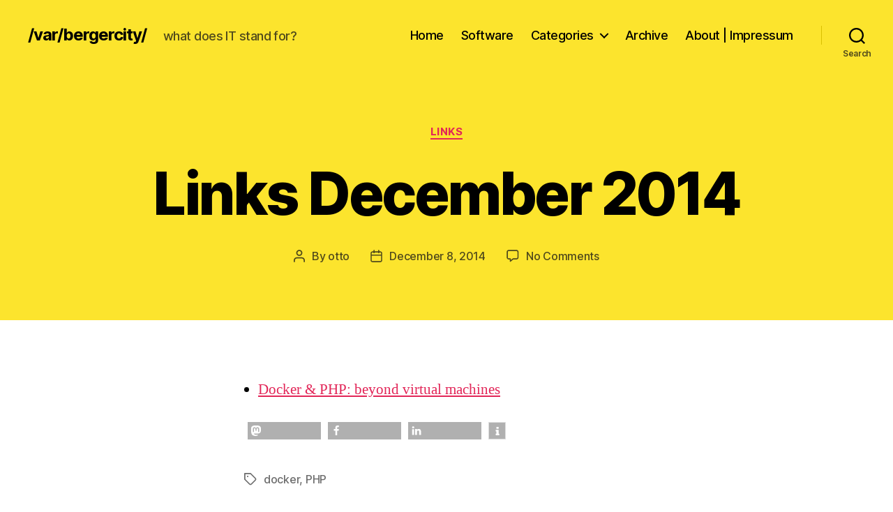

--- FILE ---
content_type: text/plain
request_url: https://www.google-analytics.com/j/collect?v=1&_v=j102&aip=1&a=1212298283&t=pageview&_s=1&dl=https%3A%2F%2Fwww.bergercity.de%2Flinks%2Flinks-december-2014%2F&ul=en-us%40posix&dt=Links%20December%202014%20%E2%80%93%20%2Fvar%2Fbergercity%2F&sr=1280x720&vp=1280x720&_u=YEBAAEABAAAAACAAI~&jid=1723596119&gjid=1967721142&cid=1394264743.1768940179&tid=UA-112005714-1&_gid=224197330.1768940179&_r=1&_slc=1&z=32432655
body_size: -450
content:
2,cG-8Q2YTP2PWG